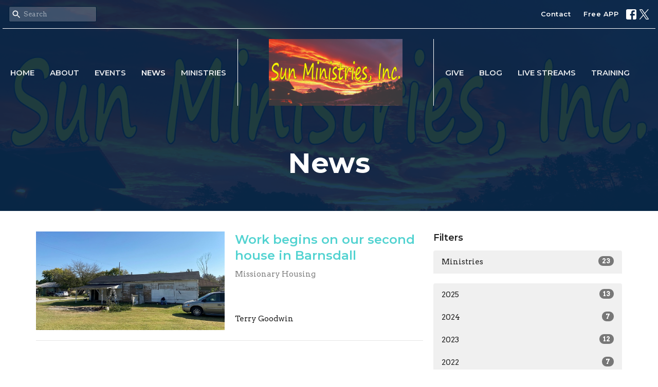

--- FILE ---
content_type: text/html; charset=utf-8
request_url: https://www.sunministries.org/news?month=Oct&year=2020
body_size: 36250
content:
<!DOCTYPE html>
<html lang="en">
  <head>
  <meta charset="UTF-8">
  <meta content="IE=edge,chrome=1" http-equiv="X-UA-Compatible"/>
  <meta content="width=device-width, initial-scale=1.0" name="viewport"/>
  <meta content="Sun Ministries, Inc." name="author"/>
  <title>
    News Post | Sun Ministries, Inc.
  </title>
  <meta content="missionary, christian missions, reformation" name="keywords" />
  
    <meta name="robots" content="index,follow" />
  
  
  <link href="https://dq5pwpg1q8ru0.cloudfront.net/2020/10/29/13/15/31/6c75fd78-6cef-4b11-ae11-302624a4cccd/GivingIcon.png" rel="shortcut icon" type="image/x-icon" />
  <meta name="csrf-param" content="authenticity_token" />
<meta name="csrf-token" content="ajw5s9B1ofXYCGWTWmNa6jFbHr5d4wwKrIsrUInPB2HAIcC/leLZ0ov5djE9rRdbXGLLZmS8vpP8wylCOp07og==" />

  <link rel="preconnect" href="https://fonts.gstatic.com/" crossorigin>
  <link rel="preload" href="/fonts/fontawesome/webfont.woff?v=3.2.1" as="font" type="font/woff" crossorigin>

  <link rel="stylesheet" media="all" href="/themes/stylesheet.css?timestamp=2026-01-20+08%3A16%3A29+-0600" />
  <link rel="stylesheet" media="print" href="https://dq5pwpg1q8ru0.cloudfront.net/assets/print-c1b49d74baf454d41a08041bb7881e34979fe0b297fba593578d70ec8cc515fd.css" />

	<link href="https://fonts.googleapis.com/css?family=Montserrat:400,400i,600,600i,700,700i|Arvo:400,400i,700,700i&amp;display=swap" rel="stylesheet" type="text/css" async="async" />
  

  <script src="https://dq5pwpg1q8ru0.cloudfront.net/assets/application-baedfe927b756976bd996cb2c71963c5d82c94e444650affbb4162574b24b761.js"></script>
  <script src="https://dq5pwpg1q8ru0.cloudfront.net/packs/js/application-48235911dc1b5b550236.js"></script>
  <script src="https://cdnjs.cloudflare.com/ajax/libs/handlebars.js/4.7.7/handlebars.min.js" defer="defer"></script>


  <!--[if lt IE 9]>
  <script src="https://dq5pwpg1q8ru0.cloudfront.net/javascripts/html5shiv.js"></script>
  <script src="https://dq5pwpg1q8ru0.cloudfront.net/javascripts/respond.min.js"></script>
  <![endif]-->


      <script>
        var _gaq = _gaq || [];
        _gaq.push(['_setAccount', 'UA-76168968-1']);
        _gaq.push(['_trackPageview']);

          // rollup tracker
          _gaq.push(['rollupTracker._setAccount','UA-18858190-52']);
          _gaq.push(['rollupTracker._trackPageview']);

        (function() {
          var ga = document.createElement('script'); ga.type = 'text/javascript'; ga.async = true;
          ga.src = ('https:' == document.location.protocol ? 'https://ssl' : 'http://www') + '.google-analytics.com/ga.js';
          var s = document.getElementsByTagName('script')[0]; s.parentNode.insertBefore(ga, s);
        })();
      </script>

      <!-- Global site tag (gtag.js) - Google Analytics -->
      <script async src="https://www.googletagmanager.com/gtag/js?id=G-J4Y7V6KNSP"></script>
      <script>
        window.dataLayer = window.dataLayer || [];
        function gtag(){dataLayer.push(arguments);}
        gtag('js', new Date());

        gtag('config', 'G-J4Y7V6KNSP');
      </script>

  


</head>

  <body class="body_news_index body_news_posts_index   news-index   relative d-flex flex-column">
      <div class="d-flex ">
        <div class="site-content-container">
    

  <div class="system">
  </div>

  <div id="top-menus-container">
    <div id="top-menus">
  <div id="alert-container">
  </div>


  <div class="js-menus pos pos-t-0 pos-l-0 w-100 z-index-1 js-main-menu-opaque  bg-none z-index-navbar">
      <nav class="header-layout-topbar relative px-1 bg-primary bg-none %>">
    <div class="pos pos-cover bg-primary js-main-menu-background-opacity" style="opacity: 0.0;"></div>
    <ul class="topbar-nav topbar-right topbar-border-underline">


        <li class="mr-auto">
            <form class="relative" role="search" action="/search" accept-charset="UTF-8" method="get"><input name="utf8" type="hidden" value="&#x2713;" autocomplete="off" />
    <svg xmlns="http://www.w3.org/2000/svg" width="20" height="20" viewBox="0 0 24 24" class="pos pos-l-1 pos-middle">
    <path d="M15.5 14h-.79l-.28-.27C15.41 12.59 16 11.11 16 9.5 16 5.91 13.09 3 9.5 3S3 5.91 3 9.5 5.91 16 9.5 16c1.61 0 3.09-.59 4.23-1.57l.27.28v.79l5 4.99L20.49 19l-4.99-5zm-6 0C7.01 14 5 11.99 5 9.5S7.01 5 9.5 5 14 7.01 14 9.5 11.99 14 9.5 14z"></path>
    <path d="M0 0h24v24H0z" fill="none"></path>
</svg>

    <input type="text" name="q" id="search_box" class="form-control input-sm input-muted text-default bg-fade-light" style="padding-left: 28px;" placeholder="Search" />
</form>
        </li>






          <li class="topbar-menu-item hidden-xs">
              <a class="btn btn-link-primary-counter btn-sm" href="/contact">Contact</a>
          </li>

          <li class="topbar-menu-item hidden-xs">
              <a class="btn btn-link-primary-counter btn-sm" target="_blank" href="https://tithely.app.link/sun-ministries-inc">Free APP</a>
          </li>



          
  <li class="social-icon-list-item ">
    <a class="svg-link social-icon-link" target="_blank" href="http://facebook.com/sunministries">
      <svg xmlns="http://www.w3.org/2000/svg" xmlns:xlink="http://www.w3.org/1999/xlink" x="0px" y="0px" width="24" height="24" viewBox="0 0 24 24" style="enable-background:new 0 0 24 24;" xml:space="preserve" class="social-icon-svg topbar-svg-sm"><title>Facebook Icon</title>
<path d="M24,0v24H0V0H24z M20,2.7h-3.3c-2.5,0-4.7,2.1-4.7,4.7v3.3H9.3v4H12V24h4v-9.3h4v-4h-4V8c0-0.8,0.5-1.3,1.3-1.3H20V2.7z"></path>
</svg>

</a>  </li>
  <li class="social-icon-list-item ">
    <a class="svg-link social-icon-link" target="_blank" href="http://twitter.com/sunministries">
      <svg xmlns="http://www.w3.org/2000/svg" width="24" height="24" viewBox="0 0 1200 1227" class="social-icon-svg topbar-svg-sm"><title>Twitter Icon</title>
<path d="M714.163 519.284L1160.89 0H1055.03L667.137 450.887L357.328 0H0L468.492 681.821L0 1226.37H105.866L515.491 750.218L842.672 1226.37H1200L714.137 519.284H714.163ZM569.165 687.828L521.697 619.934L144.011 79.6944H306.615L611.412 515.685L658.88 583.579L1055.08 1150.3H892.476L569.165 687.854V687.828Z"></path>
</svg>

</a>  </li>


    </ul>
  </nav>

    <div id="main-menu-container">
      
<nav id="main_menu" class="relative main-menu-elkhorn bg-primary bg-none p-2 p-md-3">
  <div class="bg-primary pos pos-cover js-main-menu-background-opacity" style="opacity:0.0;"></div>
  <div class="relative d-flex d-block hidden-lg justify-content-center w-100">
    
      
      <a class="main-menu-logo main-menu-elkhorn-logo my-auto flex-shrink-0" href="/">
        <img alt="Sun Ministries, Inc." class="logo-size-large" src="https://dq5pwpg1q8ru0.cloudfront.net/2021/11/10/13/09/29/6e14708a-3d5c-46bf-8fe8-d64632f12a80/Sun%20Ministries%20Inc%20header.png" />
</a>



      <button type="button" class="btn bg-none p-1 border-0 pos pos-r-0 pos-middle collapsed pr-0" data-toggle="collapse" data-target="#main_menu_collapse" aria-expanded="false">
    <span class="sr-only">Toggle navigation</span>
    <span class="svg-link">
      <svg xmlns="http://www.w3.org/2000/svg" height="24" viewBox="0 0 24 24" width="24">
    <path d="M0 0h24v24H0z" fill="none"></path>
    <path d="M3 18h18v-2H3v2zm0-5h18v-2H3v2zm0-7v2h18V6H3z"></path>
</svg>
 Menu
    </span>
  </button>

  </div>

  <div class="collapse main-menu-collapse-lg text-center" id="main_menu_collapse">


        <ul class="main-menu-list main-menu-elkhorn-list ">
            
  <li class="menu-item hover-underline-left">
      <a class="menu-link " href="/">Home</a>
  </li>


            
  <li class="menu-item hover-underline-left">
      <a class="menu-link " href="/about">About</a>
  </li>


            
  <li class="menu-item hover-underline-left">
      <a class="menu-link " href="/events">Events</a>
  </li>


            
  <li class="menu-item hover-underline-left">
      <a class="menu-link active" href="/news">News</a>
  </li>


            
  <li class="menu-item hover-underline-left">
      <a class="menu-link " href="/ministries">Ministries</a>
  </li>


        </ul>
        <div class="main-menu-elkhorn-logo-container elkhorn-logo-border hidden-xs hidden-sm hidden-md px-4">
          
      
      <a class="main-menu-logo main-menu-elkhorn-logo " href="/">
        <img alt="Sun Ministries, Inc." class="logo-size-large" src="https://dq5pwpg1q8ru0.cloudfront.net/2021/11/10/13/09/29/6e14708a-3d5c-46bf-8fe8-d64632f12a80/Sun%20Ministries%20Inc%20header.png" />
</a>


        </div>
        <ul class="main-menu-list main-menu-elkhorn-list ">
            
  <li class="menu-item hover-underline-left">
      <a class="menu-link " href="/give">Give</a>
  </li>


            
  <li class="menu-item hover-underline-left">
      <a class="menu-link " href="/blog">Blog</a>
  </li>


            
  <li class="menu-item hover-underline-left">
      <a class="menu-link " href="/livestreams/1">Live Streams</a>
  </li>


            
  <li class="menu-item hover-underline-left">
      <a class="menu-link " href="/pages/training--19">Training</a>
  </li>


        </ul>
        <ul class="main-menu-list main-menu-subnav">
            <li class="menu-item-divider"></li>
    
  <li class="menu-item hover-underline-left">
      <a class="menu-link " href="/contact">Contact</a>
  </li>


    
  <li class="menu-item hover-underline-left">
      <a class="menu-link " target="_blank" href="https://tithely.app.link/sun-ministries-inc">Free APP</a>
  </li>





        </ul>
  </div>
</nav>

    </div>
  </div>
</div>

  </div>

  <div id="header-container" class="relative">
    <div id="header" class="header relative bg-cover bg-none w-100
            
            d-flex
            py-3 py-md-5
            logo-offset-large topbar-offset
            bg-primary"
     style="background-image:url(&#39;https://dq5pwpg1q8ru0.cloudfront.net/2020/10/29/15/51/37/0aebb5a7-bdd8-46ea-a506-70220f366a12/Sun%20Ministries%20Inc%20header.png&#39;); background-position: ; min-height: 45vh;">
  
  

<div id="page-header-overlay" class="bg-primary pos pos-cover" style="opacity:0.88;" data-header-opacity="0.88"></div>
    <div class="container relative d-flex flex-column mt-5">
      
      <div class="my-auto ">
        <div class="text-center">
          <div class="relative d-inline-block break-word">
            <h1 class="header-heading ">
                    News

            </h1>
          </div>
        </div>
        
        <div class="text-center mt-3">
          

        </div>
      </div>

      
    </div>
  
  
  <!--<div class="pos pos-b-1 pos-l-1">
    <button class="js-play-video-button p-2 bg-none border-0 d-none" style="opacity: 0.5;">
    </button>
    <button class="js-pause-video-button p-2 bg-none border-0 d-none" style="opacity: 0.5;">
    </button>
    <div class="js-loading-video-button">
      <div class="d-flex p-2" style="opacity: 0.5;">
      </div>
    </div>
  </div>-->

</div>


  </div>

  <main role="main" class="content flex-grow-1  news_posts_index clearfix m-0 p-0">
    <link rel="alternate" type="application/rss+xml" title="RSS" href="https://www.sunministries.org/news" />





  

<div>
    <div id="top-blocks-wrapper">
      
    </div>

    <div id="page_content" class="relative my-5">
      <div class="container">
        
  <div id="news_anchor" class="row">
    <div class="col-md-8">
        <div class="relative mb-3 border-bottom pb-3">
  <a class="row d-sm-flex" href="/news/work-begins-on-our-second-house-in-barnsdall">
    <div class="col-sm-6">
      <img alt="Work begins on our second house in Barnsdall image" loading="lazy" src="https://dq5pwpg1q8ru0.cloudfront.net/2020/11/08/19/50/14/0f7d73ab-8b17-4dea-9c7f-35eee4a5776b/Cedar%20After.jpg" />
    </div>
    <div class="col-sm-6 d-flex flex-column">
      <h2 class="h3 mt-2 mt-sm-0 mb-2">Work begins on our second house in Barnsdall</h2>
      <div class="text-muted mb-2">
            Missionary Housing
      </div>
      <div class="mt-auto mb-2">
          <div class="text-body">Terry Goodwin</div>
      </div>
    </div>
</a></div>

        
    </div> <!-- /col -->

    <aside class="col-sm-6 col-md-4">

        <div class="news-month">
          <h2 class="h4 mt-0">Filters</h2>

            <div class="list-group" id="by-collection">
                <a class="list-group-item" data-parent="#by-collection" data-toggle="collapse" href="#collection-1">
                  Ministries
                  <span class="badge">23</span>
</a>                <div id="collection-1" class="collapse list-group">
                    <a class=" list-group-item ml-4" href="/ministries/the-leadership-center/news">
                      The Leadership Center
                      <span class="badge">21</span>
</a>                    <a class=" list-group-item ml-4" href="/ministries/sozo-valley-ranch/news">
                      Sozo Valley Ranch
                      <span class="badge">2</span>
</a></div>            </div>

          <div class="list-group" id='by-year'>
                <a class="list-group-item" data-parent="#by-year" data-toggle="collapse" href="#year2025">
                  2025
                  <span class="badge">13</span>
</a>                <div id="year2025" class="collapse list-group">
                        <a class="list-group-item" href="/news?month=Dec&amp;year=2025">
                          Dec
                          <span class="badge">2</span>
</a>                        <a class="list-group-item" href="/news?month=Oct&amp;year=2025">
                          Oct
                          <span class="badge">1</span>
</a>                        <a class="list-group-item" href="/news?month=Sep&amp;year=2025">
                          Sep
                          <span class="badge">2</span>
</a>                        <a class="list-group-item" href="/news?month=Aug&amp;year=2025">
                          Aug
                          <span class="badge">2</span>
</a>                        <a class="list-group-item" href="/news?month=May&amp;year=2025">
                          May
                          <span class="badge">2</span>
</a>                        <a class="list-group-item" href="/news?month=Mar&amp;year=2025">
                          Mar
                          <span class="badge">1</span>
</a>                        <a class="list-group-item" href="/news?month=Feb&amp;year=2025">
                          Feb
                          <span class="badge">1</span>
</a>                        <a class="list-group-item" href="/news?month=Jan&amp;year=2025">
                          Jan
                          <span class="badge">2</span>
</a></div>                <a class="list-group-item" data-parent="#by-year" data-toggle="collapse" href="#year2024">
                  2024
                  <span class="badge">7</span>
</a>                <div id="year2024" class="collapse list-group">
                        <a class="list-group-item" href="/news?month=Sep&amp;year=2024">
                          Sep
                          <span class="badge">1</span>
</a>                        <a class="list-group-item" href="/news?month=Jul&amp;year=2024">
                          Jul
                          <span class="badge">1</span>
</a>                        <a class="list-group-item" href="/news?month=Jun&amp;year=2024">
                          Jun
                          <span class="badge">1</span>
</a>                        <a class="list-group-item" href="/news?month=May&amp;year=2024">
                          May
                          <span class="badge">1</span>
</a>                        <a class="list-group-item" href="/news?month=Mar&amp;year=2024">
                          Mar
                          <span class="badge">1</span>
</a>                        <a class="list-group-item" href="/news?month=Feb&amp;year=2024">
                          Feb
                          <span class="badge">1</span>
</a>                        <a class="list-group-item" href="/news?month=Jan&amp;year=2024">
                          Jan
                          <span class="badge">1</span>
</a></div>                <a class="list-group-item" data-parent="#by-year" data-toggle="collapse" href="#year2023">
                  2023
                  <span class="badge">12</span>
</a>                <div id="year2023" class="collapse list-group">
                        <a class="list-group-item" href="/news?month=Dec&amp;year=2023">
                          Dec
                          <span class="badge">1</span>
</a>                        <a class="list-group-item" href="/news?month=Nov&amp;year=2023">
                          Nov
                          <span class="badge">1</span>
</a>                        <a class="list-group-item" href="/news?month=Oct&amp;year=2023">
                          Oct
                          <span class="badge">1</span>
</a>                        <a class="list-group-item" href="/news?month=Sep&amp;year=2023">
                          Sep
                          <span class="badge">1</span>
</a>                        <a class="list-group-item" href="/news?month=Aug&amp;year=2023">
                          Aug
                          <span class="badge">1</span>
</a>                        <a class="list-group-item" href="/news?month=Jul&amp;year=2023">
                          Jul
                          <span class="badge">1</span>
</a>                        <a class="list-group-item" href="/news?month=Jun&amp;year=2023">
                          Jun
                          <span class="badge">1</span>
</a>                        <a class="list-group-item" href="/news?month=May&amp;year=2023">
                          May
                          <span class="badge">1</span>
</a>                        <a class="list-group-item" href="/news?month=Apr&amp;year=2023">
                          Apr
                          <span class="badge">1</span>
</a>                        <a class="list-group-item" href="/news?month=Mar&amp;year=2023">
                          Mar
                          <span class="badge">2</span>
</a>                        <a class="list-group-item" href="/news?month=Feb&amp;year=2023">
                          Feb
                          <span class="badge">1</span>
</a></div>                <a class="list-group-item" data-parent="#by-year" data-toggle="collapse" href="#year2022">
                  2022
                  <span class="badge">7</span>
</a>                <div id="year2022" class="collapse list-group">
                        <a class="list-group-item" href="/news?month=Dec&amp;year=2022">
                          Dec
                          <span class="badge">1</span>
</a>                        <a class="list-group-item" href="/news?month=Nov&amp;year=2022">
                          Nov
                          <span class="badge">1</span>
</a>                        <a class="list-group-item" href="/news?month=Sep&amp;year=2022">
                          Sep
                          <span class="badge">1</span>
</a>                        <a class="list-group-item" href="/news?month=Aug&amp;year=2022">
                          Aug
                          <span class="badge">1</span>
</a>                        <a class="list-group-item" href="/news?month=Jul&amp;year=2022">
                          Jul
                          <span class="badge">1</span>
</a>                        <a class="list-group-item" href="/news?month=Jun&amp;year=2022">
                          Jun
                          <span class="badge">1</span>
</a>                        <a class="list-group-item" href="/news?month=Feb&amp;year=2022">
                          Feb
                          <span class="badge">1</span>
</a></div>                <a class="list-group-item" data-parent="#by-year" data-toggle="collapse" href="#year2021">
                  2021
                  <span class="badge">12</span>
</a>                <div id="year2021" class="collapse list-group">
                        <a class="list-group-item" href="/news?month=Dec&amp;year=2021">
                          Dec
                          <span class="badge">1</span>
</a>                        <a class="list-group-item" href="/news?month=Nov&amp;year=2021">
                          Nov
                          <span class="badge">1</span>
</a>                        <a class="list-group-item" href="/news?month=Sep&amp;year=2021">
                          Sep
                          <span class="badge">1</span>
</a>                        <a class="list-group-item" href="/news?month=Jul&amp;year=2021">
                          Jul
                          <span class="badge">1</span>
</a>                        <a class="list-group-item" href="/news?month=Jun&amp;year=2021">
                          Jun
                          <span class="badge">1</span>
</a>                        <a class="list-group-item" href="/news?month=May&amp;year=2021">
                          May
                          <span class="badge">1</span>
</a>                        <a class="list-group-item" href="/news?month=Apr&amp;year=2021">
                          Apr
                          <span class="badge">1</span>
</a>                        <a class="list-group-item" href="/news?month=Mar&amp;year=2021">
                          Mar
                          <span class="badge">2</span>
</a>                        <a class="list-group-item" href="/news?month=Feb&amp;year=2021">
                          Feb
                          <span class="badge">1</span>
</a>                        <a class="list-group-item" href="/news?month=Jan&amp;year=2021">
                          Jan
                          <span class="badge">2</span>
</a></div>                <a class="list-group-item" data-parent="#by-year" data-toggle="collapse" href="#year2020">
                  2020
                  <span class="badge">8</span>
</a>                <div id="year2020" class="collapse list-group">
                        <a class="list-group-item" href="/news?month=Nov&amp;year=2020">
                          Nov
                          <span class="badge">2</span>
</a>                        <a class="list-group-item" href="/news?month=Oct&amp;year=2020">
                          Oct
                          <span class="badge">1</span>
</a>                        <a class="list-group-item" href="/news?month=Sep&amp;year=2020">
                          Sep
                          <span class="badge">1</span>
</a>                        <a class="list-group-item" href="/news?month=Jul&amp;year=2020">
                          Jul
                          <span class="badge">1</span>
</a>                        <a class="list-group-item" href="/news?month=Apr&amp;year=2020">
                          Apr
                          <span class="badge">3</span>
</a></div>          </div>
        </div> <!--/ news-month -->
    </aside>
  </div> <!-- /row -->


      </div>
    </div>

  <div id="bottom-blocks-wrapper">
      
  </div>
</div>

  
  

  </main>

    <div class="bg-tone py-5 hidden-print">
  <div class="container">
    <div class="row d-md-flex align-items-center">
      <div class="col-md-6">
        <h2 class="mt-0 mb-2 mb-sm-1">Sign up for our Newsletter</h2>
        <div>Subscribe to receive email updates with the latest news.</div>
      </div>

      <form class="form col-md-6 mt-4 mt-md-0" action="/subscribers" accept-charset="UTF-8" method="post"><input name="utf8" type="hidden" value="&#x2713;" autocomplete="off" /><input type="hidden" name="authenticity_token" value="Be5Bh6jVOM0XpjVgn1lUC/b/0YBBNaNpyyPNjASTfVuv87iL7UJA6kRXJsL4lxm6m8YEWHhqEfCba8+et8FBmA==" autocomplete="off" />
        <div class="form-group mb-0">
          <label class="font-weight-normal mb-1" for="email">Enter Your Email</label>
          <div class="form-inline w-100">
            <input type="text" name="email" id="email" class="form-control mr-1 submit-subscription" style="min-width: 280px;" data-url="https://www.sunministries.org/subscribers/render_recaptcha" />
            <button class="btn btn-primary btn-lg" type="action">
              Subscribe
            </button>
            <div id="subscriber-container"></div>
          </div>
        </div>
</form>    </div>
  </div>
</div>


  <div class="footer footer-sayward bg-none bg-dark">
  <div class="bg-footer pt-3" style=" min-height: 30vh;">
    <div class="bg-dark pos pos-cover" style="opacity:1.0;"></div>
    <div class="relative container">
      <div class="d-sm-flex row">
        <div class="col-sm-12">
              <ul class="list-unstyled d-sm-flex flex-wrap footer-main-menu">
                
  
    <h2 class="d-none"></h2>
    
          <li class="menu-item list-mr-4 mb-sm-3">
      <a class="menu-link" href="/">Home</a>
  </li>

          <li class="menu-item list-mr-4 mb-sm-3">
      <a class="menu-link" href="/about">About</a>
  </li>

          <li class="menu-item list-mr-4 mb-sm-3">
      <a class="menu-link" href="/events">Events</a>
  </li>

          <li class="menu-item list-mr-4 mb-sm-3">
      <a class="menu-link" href="/news">News</a>
  </li>

          <li class="menu-item list-mr-4 mb-sm-3">
      <a class="menu-link" href="/ministries">Ministries</a>
  </li>

          <li class="menu-item list-mr-4 mb-sm-3">
      <a class="menu-link" href="/give">Give</a>
  </li>

          <li class="menu-item list-mr-4 mb-sm-3">
      <a class="menu-link" href="/blog">Blog</a>
  </li>

          <li class="menu-item list-mr-4 mb-sm-3">
      <a class="menu-link" href="/livestreams/1">Live Streams</a>
  </li>

          <li class="menu-item list-mr-4 mb-sm-3">
      <a class="menu-link" href="/pages/training--19">Training</a>
  </li>

    
  

                
  
    <h2 class="d-none"></h2>
    
          <li class="menu-item list-mr-4">
      <a class="menu-link" href="/programs/leaders-section">Leaders</a>
  </li>

    
  

              </ul>
              <hr class="footer-main-menu-hr">
          <div class="d-sm-flex row flex-wrap">
              

              
            
  <div class="col-sm-6 col-md-4 col-lg-3 mb-5">
    <ul class="list-unstyled mb-0 ">
        <li class="mb-2">
            <h2 class="footer-heading ">Location</h2>
          <div class="footer-text">
            1515 Newhouse Ave.
              <br/>
              Saint Louis, MO
              <br/>
              63107 
              <br/>
              <a target="_blank" href="https://www.google.ca/maps?q=Sun%20Ministries,%20Inc.,%20,%20,%20,%20">View on Google Maps</a>
          </div>
        </li>
    </ul>
  </div>

            

            
  <div class="col-sm-6 col-md-4 col-lg-3 mb-5">
    <h2 class="footer-heading ">Contact</h2>

    <ul class="list-unstyled footer-text ">
        <li class="mt-1 d-sm-flex">
          <span class="footer-item-label mr-1"> Phone: </span><a href="tel:1-636-544-2151">636-544-2151</a>
        </li>

        <li class="mt-1 d-sm-flex">
          
          <span class="footer-item-label mr-1"><span class="translation_missing" title="translation missing: en.ui.email">Email</span>: </span><a encode="javascript" class="truncate" href="mailto:terry@sunministries.org">terry@sunministries.org</a>
        </li>
    </ul>
  </div>

          </div>
            
        </div>
      </div>
      

  <div class="mb-3">
    <h2 class="footer-heading d-none">&nbsp;</h2>
    <ul class="list-unstyled d-flex mb-0 justify-content-center justify-content-sm-start">
      
  <li class="social-icon-list-item list-mr-3 rounded-sm overflow-hidden d-flex">
    <a class="svg-link social-icon-link" target="_blank" href="http://facebook.com/sunministries">
      <svg xmlns="http://www.w3.org/2000/svg" xmlns:xlink="http://www.w3.org/1999/xlink" x="0px" y="0px" width="24" height="24" viewBox="0 0 24 24" style="enable-background:new 0 0 24 24;" xml:space="preserve" class="social-icon-svg footer-social-icon"><title>Facebook Icon</title>
<path d="M24,0v24H0V0H24z M20,2.7h-3.3c-2.5,0-4.7,2.1-4.7,4.7v3.3H9.3v4H12V24h4v-9.3h4v-4h-4V8c0-0.8,0.5-1.3,1.3-1.3H20V2.7z"></path>
</svg>

</a>  </li>
  <li class="social-icon-list-item list-mr-3 rounded-sm overflow-hidden d-flex">
    <a class="svg-link social-icon-link" target="_blank" href="http://twitter.com/sunministries">
      <svg xmlns="http://www.w3.org/2000/svg" width="24" height="24" viewBox="0 0 1200 1227" class="social-icon-svg footer-social-icon"><title>Twitter Icon</title>
<path d="M714.163 519.284L1160.89 0H1055.03L667.137 450.887L357.328 0H0L468.492 681.821L0 1226.37H105.866L515.491 750.218L842.672 1226.37H1200L714.137 519.284H714.163ZM569.165 687.828L521.697 619.934L144.011 79.6944H306.615L611.412 515.685L658.88 583.579L1055.08 1150.3H892.476L569.165 687.854V687.828Z"></path>
</svg>

</a>  </li>

    </ul>
  </div>

    </div>
  </div>
  <div class="py-3 bg-dark-tone ">
    <div class="container d-sm-flex align-items-center">
      <div class="small text-center text-sm-left mb-3 mb-sm-0">
&copy; 2026 Sun Ministries, Inc.. All Rights Reserved.
| 
  <a class="" href="/login">Login</a>

</div>

  <a class="footer-saywarding d-flex align-items-center ml-auto justify-content-center" href="https://get.tithe.ly" target="_blank">
    powered by<svg xmlns="http://www.w3.org/2000/svg" width="80" height="81" viewBox="0 0 294 81" fill="none" class="ml-1">
<g clip-path="url(#clip0)">
<path d="M38.3656 40.6225C45.0944 37.8784 50.0899 31.9318 50.7101 24.956L50.7781 23.4143C50.7781 13.9488 45.9785 5.58065 38.5021 0C31.0257 5.58065 25.9532 13.9988 25.9532 23.4643L26.0212 25.0059C26.6414 31.9817 31.6368 37.8784 38.3656 40.6225Z" fill="white"></path>
<path d="M35.2308 51.6244C34.8587 50.1633 34.2655 48.8742 33.621 47.5402C32.1415 44.5 29.9902 41.85 27.3579 39.7899C23.4914 36.6973 18.4669 34.9805 13.5286 34.9805H0C0.0245386 36.6893 0 38.3986 0 40.1076C0.142852 43.1069 0.881191 46.0521 2.18755 48.7563C3.66709 51.7965 5.81833 54.4464 8.45064 56.5156C12.2576 59.5606 17.1295 61.4979 22.0243 61.4979H35.5127C35.5127 57.8118 35.6847 53.4062 35.2308 51.6244Z" fill="white"></path>
<path d="M42.5478 47.5402C41.9028 48.8742 41.309 50.1633 40.9365 51.6244C40.5802 53.0221 40.6093 56.0341 40.6384 59.047C40.6464 59.8751 40.6544 60.7032 40.6544 61.4979H40.6225V66.1851L40.0583 80.1165H42.5972C42.6269 79.6703 42.6567 79.2172 42.6868 78.759C42.9419 74.8726 43.2209 70.6234 43.7256 67.1399C44.2898 63.2458 48.5577 61.5647 51.6244 61.4979H54.1549C59.0542 61.4979 63.9305 59.5606 67.7409 56.5156C70.3755 54.4464 72.5287 51.7965 74.0096 48.7563C75.3171 46.0521 76.0561 43.1069 76.1991 40.1076C76.1991 39.5379 76.1964 38.9682 76.1937 38.3985C76.1882 37.2591 76.1827 36.1197 76.1991 34.9805H62.6583C57.7156 34.9805 52.6866 36.6973 48.8165 39.7899C46.1819 41.85 44.0287 44.5 42.5478 47.5402Z" fill="white"></path>
<path d="M204.136 62.5399C201.501 62.5399 199.085 62.5399 196.596 62.5399C196.596 58.7859 196.596 55.1055 196.596 51.4987C196.596 49.3641 196.596 47.2294 196.596 45.0948C196.523 41.8561 195.059 39.9423 192.351 39.2798C189.569 38.6173 186.494 39.7951 185.469 42.4449C184.518 44.9476 184.005 47.7447 183.859 50.3946C183.566 54.3694 183.786 58.3442 183.786 62.4662C181.297 62.4662 178.954 62.4662 176.465 62.4662C176.465 48.628 176.465 34.8633 176.465 20.9515C178.881 20.9515 181.224 20.9515 183.786 20.9515C183.786 26.1776 183.786 31.3302 183.786 37.0716C187.373 32.5079 191.765 31.6246 196.67 32.8759C200.842 33.9064 203.697 36.9244 203.99 41.1936C204.356 46.935 204.21 52.6764 204.283 58.4178C204.136 59.7428 204.136 61.0677 204.136 62.5399ZM225.585 32.6551C216.508 31.0357 209.187 36.0411 207.87 44.7268C206.479 54.0014 211.676 61.8774 220.095 62.9079C230.051 64.1592 235.687 58.8595 236.273 53.9277C235.175 53.6333 234.077 53.3389 232.979 53.0445C231.807 52.75 230.636 52.4556 229.538 52.2348C228.001 56.4304 223.975 57.0929 220.827 56.4304C218.411 55.9888 215.41 53.4861 215.41 49.7321C222.511 49.7321 229.684 49.7321 236.858 49.7321C238.396 41.488 233.418 34.0536 225.585 32.6551ZM222.584 38.1757C226.171 38.3229 228.66 40.6047 228.879 44.0643C224.487 44.0643 220.095 44.0643 215.556 44.0643C216.142 40.3839 218.997 38.0285 222.584 38.1757ZM119.586 62.5399C122.294 62.5399 124.857 62.5399 127.565 62.5399C127.565 51.1307 127.565 39.8687 127.565 28.3858C131.738 28.3858 135.764 28.3858 139.79 28.3858C139.79 25.9568 139.79 23.7486 139.79 21.4667C128.883 21.4667 118.049 21.4667 107.288 21.4667C107.288 23.8222 107.288 26.104 107.288 28.4595C111.387 28.4595 115.34 28.4595 119.586 28.4595C119.586 40.0159 119.586 51.2779 119.586 62.5399ZM263.944 35.1578C267.238 43.3282 270.459 51.4987 273.753 59.5955C274.266 60.8469 274.339 61.951 273.753 63.2759C272.436 66.5147 271.191 69.827 269.873 73.3602C272.07 73.3602 273.9 73.2866 275.803 73.3602C277.194 73.4338 277.779 72.9185 278.292 71.6672C282.977 59.4483 287.662 47.1558 292.42 34.9369C292.64 34.3481 292.859 33.6856 293.079 32.8759C290.956 32.8759 289.053 32.9495 287.15 32.8759C285.905 32.8023 285.246 33.1704 284.807 34.4953C282.977 39.427 281.074 44.2851 279.17 49.2168C278.877 49.9529 278.585 50.6154 278.219 51.6459C275.949 45.6101 273.9 39.9423 271.704 34.3481C271.484 33.8328 270.971 33.0231 270.532 33.0231C268.117 32.8759 265.701 32.9495 263.065 32.9495C263.431 33.8328 263.724 34.4953 263.944 35.1578ZM170.755 56.2832C167.608 57.0929 165.631 55.6943 165.338 52.4556C165.192 50.3946 165.265 48.3336 165.265 46.1989C165.265 43.9171 165.265 41.5616 165.265 39.1326C167.9 39.1326 170.243 39.1326 172.585 39.1326C172.585 36.998 172.585 35.0105 172.585 32.8023C170.097 32.8023 167.754 32.8023 165.265 32.8023C165.265 29.858 165.265 27.0609 165.265 24.2638C162.63 24.2638 160.287 24.2638 157.725 24.2638C157.725 27.1345 157.725 29.858 157.725 32.8759C155.968 32.8759 154.431 32.8759 152.82 32.8759C152.82 35.0842 152.82 36.998 152.82 39.2062C154.504 39.2062 156.115 39.2062 157.798 39.2062C157.798 40.1631 157.798 40.8992 157.798 41.6352C157.798 45.7573 157.725 49.8057 157.871 53.9277C158.018 57.9026 159.848 60.9205 163.728 62.3926C166.436 63.3495 169.218 63.3495 172 62.6135C172.439 62.5399 173.025 61.951 173.025 61.6566C172.951 59.7428 172.732 57.829 172.512 55.6943C171.707 55.9152 171.268 56.136 170.755 56.2832ZM253.695 62.5399C256.184 62.5399 258.527 62.5399 260.943 62.5399C260.943 48.628 260.943 34.7897 260.943 20.8779C258.454 20.8779 256.184 20.8779 253.695 20.8779C253.695 34.9369 253.695 48.7016 253.695 62.5399ZM142.865 62.5399C145.354 62.5399 147.696 62.5399 150.039 62.5399C150.039 52.6028 150.039 42.813 150.039 32.9495C147.623 32.9495 145.28 32.9495 142.865 32.9495C142.865 42.9602 142.865 52.75 142.865 62.5399ZM141.767 23.9694C141.84 26.6193 143.816 28.5331 146.452 28.5331C149.16 28.5331 151.137 26.6193 151.137 23.9694C151.21 21.2459 149.16 19.3321 146.378 19.3321C143.67 19.3321 141.693 21.3195 141.767 23.9694ZM248.425 58.4914C248.425 55.8415 246.448 53.9277 243.74 53.9277C241.031 53.9277 239.201 55.8415 239.201 58.565C239.201 61.2885 241.031 63.0551 243.813 63.0551C246.521 63.0551 248.425 61.2149 248.425 58.4914Z" fill="white"></path>
</g>
<defs>
<clipPath id="clip0">
<rect width="293.079" height="80.1165" fill="white"></rect>
</clipPath>
</defs>
</svg>

    <div class="sr-only">
      Website Developed by Tithely
    </div>
  </a>

    </div>
  </div>
</div>




  
    <div id="giving-widget-script">
        <script src="https://tithe.ly/widget/v3/give.js?3"></script>
  <script>var tw = create_tithely_widget();</script>

    </div>
  <![CDATA[[base64]--4a6dc8ce9e4a63d0edd803ead122d994b0a35281]]>

  <div id="pyv-pop-up-container">
    
  </div>
</div>

      </div>
    <!-- Modal -->
    <div class="modal fade my-5 system" id="form-modal" tabindex="-1" role="dialog" aria-labelledby="form-modal" data-backdrop="static">
      <div class="modal-dialog modal-lg" role="document">
        <div class="modal-content px-3 py-3">
        </div>
      </div>
    </div>
    <div id="vue-form-modal" class="system"></div>
    

  </body>
</html>
